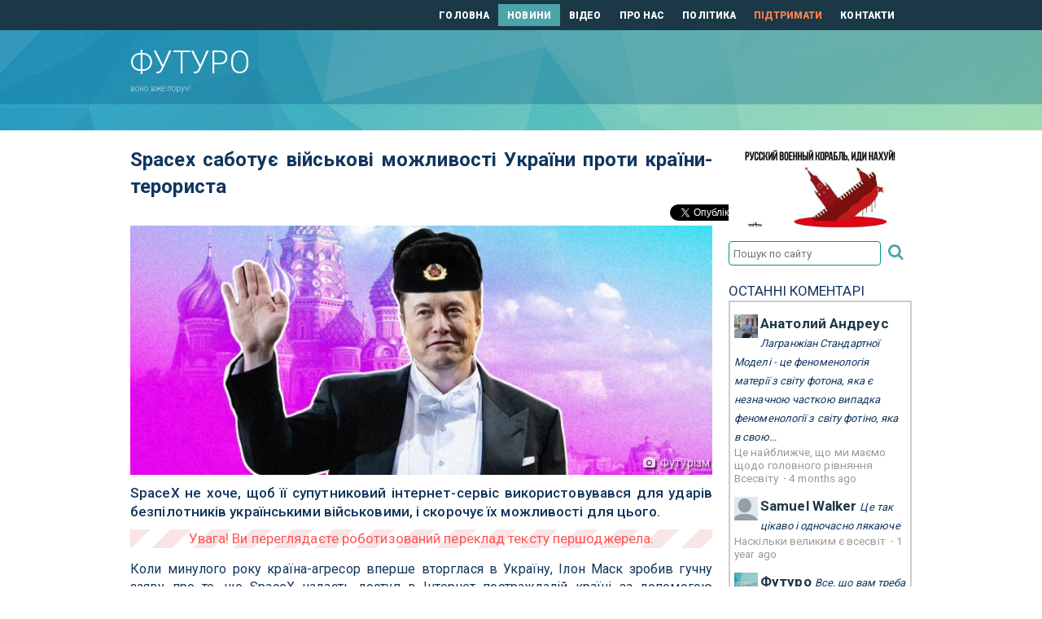

--- FILE ---
content_type: text/html; charset=UTF-8
request_url: https://futuro.in.ua/news/4667-spacex-sabotuye-viyskovi-mozhlyvosti-ukrayiny.html
body_size: 8004
content:
<!doctype html>
<html lang="uk">
<head>
	<meta charset="utf-8">
	<title>Spacex саботує військові можливості України проти країни-терориста | Футуро</title>
    <meta name='description' content='Сайт присвячений новинкам науки і техніки, які рухають прогрес і покращують наше з вами життя.' />
    <meta name="keywords" content="майбутнє, наука, техніка, технології, медицина, хімія, біологія, прогрес, інновації, поліпшення, освіта, розвиток, просування, вдосконалення, зростання" />
    <meta name="title" content="Spacex саботує військові можливості України проти країни-терориста | Футуро" />
    <link rel="shortcut icon" href="/favicon.ico" />
	<meta name="viewport" content="width=device-width, initial-scale=1" />
	<meta name="format-detection" content="telephone=no" />
	<link rel="alternate" type="application/rss+xml" title="Футуро &raquo; стрічка" href="https://futuro.in.ua/feed/" />
	<meta name="theme-color" content="#1b3847" />
	<link href='https://fonts.googleapis.com/css?family=Roboto:300,400,500,700,900&subset=latin,cyrillic-ext' rel='stylesheet' type='text/css' />
	<link rel="stylesheet" media="all" href="/css/futurfo.css" />
	<link rel="stylesheet" media="all" href="/css/style.css?v240409" />
	<script src="/js/jquery.js"></script>
	<meta property="og:title" content="Spacex саботує військові можливості України проти країни-терориста" />
	<meta property="og:type" content="article" />
	<meta property="og:url" content="https://futuro.in.ua/news/4667-spacex-sabotuye-viyskovi-mozhlyvosti-ukrayiny.html" />
	<meta property="og:image" content="https://futuro.in.ua/images/spacex-sabotages-ukraines-military-capabilities-against-russia-700x300.jpg" />
	<meta property="og:image:width" content="750" />
	<meta property="og:image:height" content="300" />
	<meta property="og:site_name" content="Футуро" />
	<meta property="og:description" content="SpaceX не хоче, щоб її супутниковий інтернет-сервіс використовувався для ударів безпілотників українськими військовими, і скорочує їх можливості для цього." />
	<meta property="fb:app_id" content="1838086346441900" />
	<meta property="fb:pages" content="1814785968844769">
	<meta property="og:locale" content="uk_UA" />
	<meta property="article:publisher" content="https://www.facebook.com/FuturoUA/" />
	<meta property="article:section" content="Неврологія" />
	<meta property="article:tag" content="Ілон Маск, Старлінк, Україна, війна" />
	<meta name="twitter:site" content="@futuroua" />
	<meta name="twitter:domain" content="Футуро" />
	<meta name="twitter:creator" content="@futuroua" />
	<meta name="twitter:card" content="summary_large_image" />
	<meta name="twitter:title" content="Spacex саботує військові можливості України проти країни-терориста" />
	<meta name="twitter:description" content="SpaceX не хоче, щоб її супутниковий інтернет-сервіс використовувався для ударів безпілотників українськими військовими, і скорочує їх можливості для цього." />
	<meta name="twitter:image:src" content="https://futuro.in.ua/images/spacex-sabotages-ukraines-military-capabilities-against-russia-700x300.jpg" />
<script>
function showMessage(title,body) {
	$(".modal-title").html(title);
	$(".modal-body").html(body);
	$('#modal-hatch').modal('toggle');
	return false;
}
</script>
<script>
  (function(i,s,o,g,r,a,m){i['GoogleAnalyticsObject']=r;i[r]=i[r]||function(){
  (i[r].q=i[r].q||[]).push(arguments)},i[r].l=1*new Date();a=s.createElement(o),
  m=s.getElementsByTagName(o)[0];a.async=1;a.src=g;m.parentNode.insertBefore(a,m)
  })(window,document,'script','https://www.google-analytics.com/analytics.js','ga');
  ga('create', 'UA-93778825-1', 'auto');
  ga('send', 'pageview');
</script>
</head>
<body>
<!-- BEGIN  out-->
<div class="out">
	<div class="main">
		<header id="header">
			<div id="header__top">
				<div class="container-fluid">
					<div class="row">
						<nav class="nav col-md-8 col-sm-9" style="margin-top: 0; width: 99%;">
							<a href="/" class="">ГОЛОВНА</a>
							<a href="/news/" class="is-active">НОВИНИ</a>
							<a href="/videos/" class="">ВІДЕО</a>
							<a href="/about.html" class="">ПРО НАС</a>
							<a href="/politics.html" class="">ПОЛІТИКА</a>
			                <a href="/donate.html" class="beg_top">ПІДТРИМАТИ</a>
							<a href="/contacts.html" class="">КОНТАКТИ</a>
						</nav>
					</div>
				</div>
			</div>
			<div id="header__main">
				<div class="container-fluid">
					<div class="row">
						<div class="col-md-4 col-sm-3 col-xs-12">
							<a href="/" class="logo">
								<strong>Футуро</strong>
								<span>воно вже поруч!</span>
							</a>
						</div>
						<div class="col-md-8 col-sm-9 hidden-md">
													</div>
					</div>
				</div>
				<button class="btn-menu js-btn-menu" type="button"><i></i></button>
			</div>
		</header>
		<div id="necker">
			<div class="container-fluid">
				<div class="row">
				</div>
			</div>
		</div>
		<div class="container-fluid">
			<div class="row">
				<div class="col-lg-9 col-xs-12">

  <span itemscope itemtype="http://schema.org/BreadcrumbList" style="display:none;">
    <span itemprop="itemListElement" itemscope itemtype="http://schema.org/ListItem">
      <a href="https://futuro.in.ua" itemprop="item">
        <span itemprop="name">Головна</span>
      </a>
      <meta itemprop="position" content="1" />
    </span> ›
    <span itemprop="itemListElement" itemscope itemtype="http://schema.org/ListItem">
      <a href="https://futuro.in.ua/news" itemprop="item">
        <span itemprop="name">Новини</span>
      </a>
      <meta itemprop="position" content="2" />
    </span>
  </span>

					<div class="article" itemscope itemtype="https://schema.org/Article">
						<h1>
							Spacex саботує військові можливості України проти країни-терориста						</h1>
						<div id="read_social">
<div class="entry-social">
	<!-- TWITTER -->
	<div style="width: 5.2rem;">	
	    <a href="https://twitter.com/share" class="twitter-share-button" data-url="https://futuro.in.ua/news/4667-spacex-sabotuye-viyskovi-mozhlyvosti-ukrayiny.html" data-text="Spacex саботує військові можливості України проти країни-терориста | Футуро" data-via="FuturoUA" data-lang="uk" rel="nofollow">Твітнути</a>
	    <script>!function(d,s,id){var js,fjs=d.getElementsByTagName(s)[0];if(!d.getElementById(id)){js=d.createElement(s);js.id=id;js.src="//platform.twitter.com/widgets.js";fjs.parentNode.insertBefore(js,fjs);}}(document,"script","twitter-wjs");</script>
	</div>
	<!-- FACEBOOK -->
	<div style="margin-top: -3px;">
		<div id="fb-root"></div>
		<script>(function(d, s, id) {
		  var js, fjs = d.getElementsByTagName(s)[0];
		  if (d.getElementById(id)) return;
		  js = d.createElement(s); js.id = id;
		  js.src = "//connect.facebook.net/uk_UA/all.js#xfbml=1";
		  fjs.parentNode.insertBefore(js, fjs);
		}(document, 'script', 'facebook-jssdk'));</script>
		<div class="fb-share-button" data-href="https://futuro.in.ua/news/4667-spacex-sabotuye-viyskovi-mozhlyvosti-ukrayiny.html" data-layout="button_count" style="vertical-align: top;"></div>
	</div>
	<div class="clear"></div>
</div>						</div>
	<div class="maini">
		<img src="/images/spacex-sabotages-ukraines-military-capabilities-against-russia-700x300.jpg" alt="Spacex саботує військові можливості України проти країни-терориста">
			<div class="image_author"><i class="icon-camera"></i> Футурізм</div>
		</div>
	<div class="anons">SpaceX не хоче, щоб її супутниковий інтернет-сервіс використовувався для ударів безпілотників українськими військовими, і скорочує їх можливості для цього.</div>
	<div class="text">
		<div id="robowarn"></div>
	</div>
		<div class="text"><p>Коли минулого року країна-агресор вперше вторглася в Україну, Ілон Маск зробив гучну заяву про те, що SpaceX надасть доступ в Інтернет постраждалій країні за допомогою супутникової інтернет-системи Starlink.</p>
<p>Збройні сили України навіть використовували термінали для <a href="/r/https://www.dw.com/en/ukraine-is-using-elon-musks-starlink-for-drone-strikes/a-61270528" target="_blank"><em>управління дронами</em></a> для завдання ударів, що привернула увагу міжнародної спільноти.</p>
<p>Тепер, проте, українські військові позбавляються можливості керувати безпілотниками за допомогою служби, <a href="/r/https://www.bbc.com/news/world-europe-64579267" target="_blank"><em>повідомляє</em></a> <em>Бі-Бі-Сі</em>, залишаючи значний пролом в їхній обороні.</p>
<p>"Ми знаємо, що військові використовують їх для зв'язку, і це нормально", &mdash; <a href="/r/https://www.reuters.com/business/aerospace-defense/spacex-curbed-ukraines-use-starlink-internet-drones-company-president-2023-02-09/" target="_blank"><em>заявила</em></a> президент SpaceX Гвінн Шотвелл на конференції в середу. "Але ми ніколи не хотіли, щоб вони використовували його в наступальних цілях".</p>
<p>"Однак українці використовували його таким чином, який був ненавмисним і не був частиною будь-якої угоди", &mdash; сказала вона.</p>
<p>В результаті SpaceX вирішила відключити українських військових.</p>
<p>&laquo;Є речі, які ми можемо зробити, щоб обмежити їхні можливості&raquo;, &mdash; додала вона, маючи на увазі використання Starlink для керування дронами. &laquo;Є речі, які ми можемо зробити, і вже зробили&raquo;.</p>
<p>Зрозуміло, що українські офіційні особи відреагували обуренням. Михайло Подоляк, старший радник президента України Володимира Зеленського, <a href="/r/https://twitter.com/Podolyak_M/status/1623620350259888130?ref_src=twsrc%5Etfw%7Ctwcamp%5Etweetembed%7Ctwterm%5E1623620350259888130%7Ctwgr%5E8c7f08906d3d29d7d6826e1fee4a7dad21781348%7Ctwcon%5Es1_&amp;ref_url=https%3A%2F%2Fwww.activistpost.com%2F2023%2F02%2Fzelensky-lashes-out-after-starlink-cuts-off-ukrainian-drones.html" target="_blank"><em>запитав</em></a> SpaceX у твіті, чи була вона &laquo;на боці права на свободу&raquo; чи &laquo;на боці країни-терориста та її &laquo;права&raquo; вбивати та захоплювати території&raquo;.</p>
<p>На радість українських чиновників, космічна компанія пожертвувала десятки тисяч терміналів Starlink постраждалій від війни країні з початку рашистського вторгнення.</p>
<p>Але пізніше Маск попросив Пентагон сплатити ці термінали. SpaceX "не може нескінченно фінансувати існуючу систему * і * відправити ще кілька тисяч терміналів, які використовують дані у 100 разів більше, ніж звичайні домогосподарства", &mdash; <a href="/r/https://twitter.com/elonmusk/status/1580802376973230080" target="_blank"><em>написав</em></a> Маск у Twitter ще у жовтні. "Це нерозумно".</p>
<p>Очевидно, пізніше компанія передумала (після сплати Пентагоном?) та <a href="/r/https://www.bloomberg.com/news/articles/2022-12-20/ukraine-to-get-thousands-more-starlink-antennas-minister-says?sref=YfHlo0rL" target="_blank"><em>відправила</em></a> додаткові пристрої наприкінці минулого року.</p>
<p>Маск також пригрозив припинити відправлення терміналів після того, як Андрій Мельник, відвертий посол України в Німеччині, сказав генеральному директору &laquo;від'*бись&raquo; після того, як Маск натякнув, що Україна має передати частину своєї території країні-агресору або ризикнути ядерною війною.</p>
<p>Коротко кажучи, відносини між компанією та українськими військовими були натягнутими, особливо у зв'язку з тим, що Маск все частіше <a href="/r/https://www.thedailybeast.com/russia-celebrates-turning-elon-musk-into-a-useful-idiot-after-medvedev-twitter-rant" target="_blank"><em>виявляв симпатії</em></a> до країни-терориста.</p>
<p>Нещодавно Маск заявив, що його втручання у справи України ставить його у незручне становище.</p>
<p>&laquo;SpaceX Starlink став магістраллю зв'язку України аж до лінії фронту", &mdash; <a href="/r/https://mobile.twitter.com/elonmusk/status/1620536119522922497" target="_blank"><em>написав</em></a> Маск у Твіттері 31 січня.</p>
<p>"Однак ми не дозволяємо використовувати Starlink для дальніх ударів дронів", &mdash; додав він. "Це погано, якщо ви не перестанете."</p>
<p><em>Джерела: <a href="/r/https://www.bbc.com/news/world-europe-64579267" target="_blank">BBC</a></em></p></div>
	<div id="tags"><b>Теги:</b> <a href="/tag/viyna/">#війна</a> <a href="/tag/ukraina/">#Україна</a> <a href="/tag/starlink/">#Старлінк</a> <a href="/tag/ilon-mask/">#Ілон Маск</a></div>
	<div id="author"><b>Автор:</b> Віктор Тангерманн</div>
<div class="source"><a href="/r/https://futurism.com/space-ukraine-military-russia" target="_blank">першоджерело</a></div>  		


					</div>	<!-- article$ -->
					<div id="read_another">
<div class="anotherdiv"><span class="anotherbar">Читайте також:</span></div>
<div id="another" class="masonry js-masonry clearfix">
	<div class="masonry__sizer js-masonry-sizer"></div>
						<div class="masonry__item js-masonry-item">
							<div class="post post_box">
									<a href="/news/4430-suputnyky-starlink-spacex-zruynuvaly-zusyllya.html" class="post__img">
										<img src="/thumbs/starlink-satellites-have-destroyed-orcs-efforts-to-control-info-350x150.jpg" alt="Супутники Starlink Spacex зруйнували зусилля загарбників контролювати інформацію">
									</a>
								<a href="/news/4430-suputnyky-starlink-spacex-zruynuvaly-zusyllya.html" class="post__title">Супутники Starlink Spacex зруйнували зусилля загарбників контролювати інформацію</a>
								<div class="post__text" style="display:none"><a href="/news/4430-suputnyky-starlink-spacex-zruynuvaly-zusyllya.html">Супутникове інтернет-з'єднання Starlink допомагає артилеристам в Україні точно вражати рашистські цілі та залишатися на зв'язку. </a></div>
								<a href="/news/4430-suputnyky-starlink-spacex-zruynuvaly-zusyllya.html" class="link-arr">
									<i class="icon-arr-r"></i>
								</a>
								<div class="meta">12 Червня 2022 р.</div>
							</div>
						</div>
						<div class="masonry__item js-masonry-item">
							<div class="post post_box">
									<a href="/news/4542-ilon-mask-zaproponuvav-ukrayini-postupytysya.html" class="post__img">
										<img src="/thumbs/elon-musk-idiot-suggests-ukraine-give-in-to-khuylos-demands-350x150.jpg" alt="Ілон Маск запропонував Україні поступитися вимогам міжнародних терористів">
									</a>
								<a href="/news/4542-ilon-mask-zaproponuvav-ukrayini-postupytysya.html" class="post__title">Ілон Маск запропонував Україні поступитися вимогам міжнародних терористів</a>
								<div class="post__text" style="display:none"><a href="/news/4542-ilon-mask-zaproponuvav-ukrayini-postupytysya.html">Це саме та думка, якої його абсолютно ніхто не питав.</a></div>
								<a href="/news/4542-ilon-mask-zaproponuvav-ukrayini-postupytysya.html" class="link-arr">
									<i class="icon-arr-r"></i>
								</a>
								<div class="meta">04 Жовтня 2022 р.</div>
							</div>
						</div>
						<div class="masonry__item js-masonry-item">
							<div class="post post_box">
									<a href="/news/4398-internetterminaly-starlink-ilona-maska-prybuly.html" class="post__img">
										<img src="/thumbs/elon-musks-starlink-internet-terminals-already-arrived-in-ukraine-350x150.jpg" alt="Інтернет-термінали Starlink Ілона Маска вже прибули в Україну">
									</a>
								<a href="/news/4398-internetterminaly-starlink-ilona-maska-prybuly.html" class="post__title">Інтернет-термінали Starlink Ілона Маска вже прибули в Україну</a>
								<div class="post__text" style="display:none"><a href="/news/4398-internetterminaly-starlink-ilona-maska-prybuly.html">Генеральний директор SpaceX Ілон Маск доставив термінали Starlink в Україну, яка перебуває у стані війни з країною-агресором, щоб допомогти їй залишатися на зв'язку із зовнішнім світом.</a></div>
								<a href="/news/4398-internetterminaly-starlink-ilona-maska-prybuly.html" class="link-arr">
									<i class="icon-arr-r"></i>
								</a>
								<div class="meta">02 Березня 2022 р.</div>
							</div>
						</div>
	
	</div>
					</div>
					<div id="read_comments">
<div id="disqus_thread"></div>
<script>
var disqus_config = function () {
this.page.url = "https://futuro.in.ua/news/4667-spacex-sabotuye-viyskovi-mozhlyvosti-ukrayiny.html";
this.page.identifier = "futuro_news_4667";
};
(function() {
var d = document, s = d.createElement('script');
s.src = 'https://futuroua.disqus.com/embed.js';
s.setAttribute('data-timestamp', +new Date());
(d.head || d.body).appendChild(s);
})();
</script>
<noscript>Будь ласка, активуйте JavaScript для перегляду <a href="https://disqus.com/?ref_noscript">коментарів за допомогою Disqus.</a></noscript>
					</div>
				</div>
<style>
#robowarn:after {
	content:'Увага! Ви переглядаєте роботизований переклад тексту першоджерела.';
}
</style>
				<div class="col-lg-3 hidden-md">
<a href="https://savelife.in.ua/donate/" target="_blank"><img src="/img/rasha-nahui.jpg" alt="putin-khuylo" width="225" border="0" style="width: 100%;" /></a>
<div id="searchdiv">
	<form name="searchfrm" id="searchfrm" method="get" action="/search/" onsubmit="return checkIt(this);">
	<input type="text" name="q" id="search" placeholder="Пошук по сайту" value="" />
	<button type="submit" id="submit"><i class="icon-search"></i></button>
	</form>
</div>
<script>
function checkIt(it) {
	if(it.search.value=="") {
		it.search.style.borderColor = "red";
		return false;
	}
	return true;
}
</script>					<div class="bablock">
					</div>
<div id="recentcomments" class="dsq-widget" style="margin:10px 0;">
	<div>ОСТАННІ КОМЕНТАРІ</div>
	<div style="border: 2px solid #ccc; padding: 0px 5px; overflow: hidden;">
		<script src="https://futuroua.disqus.com/recent_comments_widget.js?num_items=3&hide_avatars=0&avatar_size=32&excerpt_length=150"></script>
	</div>
</div>					<div class="bablock" style="margin-top: 10px;">
					</div>
				</div>
			</div>
		</div>
	</div>	<!-- end main -->
	<footer id="footer" style="clear:both;">
		<div class="container-fluid">
			<div class="row">
				<div id="footer__top">
					<div class="col-md-9 hidden-xs" style="float: right;">
						<div class="nav">
							<a href="/" class="">ГОЛОВНА</a>
							<a href="/news/" class="is-active">НОВИНИ</a>
							<a href="/videos/" class="">ВІДЕО</a>
							<a href="/about.html" class="">ПРО НАС</a>
							<a href="/politics.html" class="">ПОЛІТИКА</a>
			                <a href="/donate.html" class="beg_down">ПІДТРИМАТИ</a>
							<a href="/contacts.html" class="">КОНТАКТИ</a>
						</div>
					</div>
					<div class="col-md-9 hidden-xs" style="float: right; text-align: right;">
						<div class="nav">
							<a href="/denial.html" class="">Відмова від відповідальності</a>
						</div>
					</div>
				</div>
			</div>
			<div class="row">
					<div class="col-md-3 col-xs-12" style="margin-top: 20px;">
						<a href="/" class="logo">
							<strong style="white-space: nowrap">Copyleft &copy; Футуро, 2k17-26</strong>
							<span><!-- мото --></span>
						</a>
					</div>
				<div class="col-xs-12" id="social-foot"> <!-- social -->
					<ul class="contacts-list">
						<li class="contact">
							<a href="https://bsky.app/profile/futuro.in.ua" title="Bluesky" target="_blank">
								<i class="ico-bluesky" style="margin: 0 1rem 0 1rem;"></i>
							</a>
						</li>
						<li class="contact">
							<a href="https://twitter.com/FuturoUA" title="Twitter" target="_blank">
								<i class="icon-twitter"></i>
							</a>
						</li>
						<li class="contact">
							<a href="https://www.facebook.com/FuturoUA" title="Facebook" target="_blank">
								<i class="icon-facebook"></i>
							</a>
						</li>
						<li class="contact">
							<a href="https://plus.google.com/115493996424536497587" title="Google+" target="_blank">
								<i class="icon-gplus"></i>
							</a>
						</li>
						<li class="contact">
							<a href="https://t.me/futuroUA" title="Telegram" target="_blank">
								<i class="icon-paper-plane-empty"></i>
							</a>
						</li>
						<li class="contact">
							<a href="https://futuro.in.ua/rss.xml" title="RSS" target="_blank">
								<i class="icon-rss"></i>
							</a>
						</li>
						<li class="contact">
							<a href="mailto:&#109;&#97;&#105;l&#64;&#102;u&#116;&#117;&#114;o.&#105;n.&#117;a" title="Пошта">
								<i class="icon-mail-alt"></i>
							</a>
						</li>
						<!-- li class="contact is-big">
							<a href="tel:077 123 456 78">
								<i class="icon-tel"></i>
							</a>
								<a href="tel:077 123 456 78" style="margin-right: 10px;">
									<img src="/img/icon_viber_blue.svg" style="vertical-align: bottom;" width="32" height="32" />
								</a>
								<a href="tel:077 123 456 78">
									077 123 456 78
								</a>
						</li -->
					</ul>
				</div> <!-- ~social -->
				<div id="counters">
<!--bigmir)net TOP 100-->
<script>
bmN=navigator,bmD=document,bmD.cookie='b=b',i=0,bs=[],bm={v:16949520,s:16949520,t:29,c:bmD.cookie?1:0,n:Math.round((Math.random()* 1000000)),w:0};
for(var f=self;f!=f.parent;f=f.parent)bm.w++;
try{if(bmN.plugins&&bmN.mimeTypes.length&&(x=bmN.plugins['Shockwave Flash']))bm.m=parseInt(x.description.replace(/([a-zA-Z]|\s)+/,''));
else for(var f=3;f<20;f++)if(eval('new ActiveXObject("ShockwaveFlash.ShockwaveFlash.'+f+'")'))bm.m=f}catch(e){;}
try{bm.y=bmN.javaEnabled()?1:0}catch(e){;}
try{bmS=screen;bm.v^=bm.d=bmS.colorDepth||bmS.pixelDepth;bm.v^=bm.r=bmS.width}catch(e){;}
r=bmD.referrer.replace(/^w+:\/\//,'');if(r&&r.split('/')[0]!=window.location.host){bm.f=escape(r).slice(0,400);bm.v^=r.length}
bm.v^=window.location.href.length;for(var x in bm) if(/^[vstcnwmydrf]$/.test(x)) bs[i++]=x+bm[x];
bmD.write('<a href="http://www.bigmir.net/" target="_blank" onClick="img=new Image();img.src="//www.bigmir.net/?cl=16949520";"><img src="//c.bigmir.net/?'+bs.join('&')+'"  width="160" height="19" border="0" alt="bigmir)net TOP 100" title="bigmir)net TOP 100"></a>');
</script>
<noscript>
<a href="http://www.bigmir.net/" target="_blank"><img src="//c.bigmir.net/?v16949520&s16949520&t29" width="160" height="19" alt="bigmir)net TOP 100" title="bigmir)net TOP 100" /></a>
</noscript>
<!--bigmir)net TOP 100-->
<!-- I.UA GIF 1x1 --><script><!--
iS='http'+(window.location.protocol=='https:'?'s':'')+
'://r.i.ua/s?u212889&p0&n'+Math.random();
iD=document;if(!iD.cookie)iD.cookie="b=b; path=/";if(iD.cookie)iS+='&c1';
iS+='&d'+(screen.colorDepth?screen.colorDepth:screen.pixelDepth)
+"&w"+screen.width+'&h'+screen.height;
iT=iR=iD.referrer.replace(iP=/^[a-z]*:\/\//,'');iH=window.location.href.replace(iP,'');
((iI=iT.indexOf('/'))!=-1)?(iT=iT.substring(0,iI)):(iI=iT.length);
if(iT!=iH.substring(0,iI))iS+='&f'+escape(iR);
iS+='&r'+escape(iH);
iD.write('<img src="'+iS+'" border="0" width="1" height="1" alt="" />');
//--></script><!-- End of I.UA GIF 1x1 -->
<!-- I.UA counter image --><a href="//www.i.ua/" target="_blank" onclick="this.href='http://i.ua/r.php?212889';" title="Rated by I.UA"><img src="//i.i.ua/r/3_2_6.png" width="88" height="15" alt="" /></a><!-- End of I.UA counter image -->
				</div>
			</div>
		</div>
	</footer>
	<script src="/js/app.js"></script>
	<div class="menu js-menu">
		<div class="menu__nav">
			<a href="/">ГОЛОВНА</a>
			<a href="/news/" class="is-active">НОВИНИ</a>
			<a href="/videos/" class="">ВІДЕО</a>
			<a href="/about.html" class="">ПРО НАС</a>
			<a href="/politics.html" class="">ПОЛІТИКА</a>
                        <a href="/donate.html" class="">ПІДТРИМАТИ</a>
			<a href="/contacts.html" class="">КОНТАКТИ</a>
		</div>
	</div>
</div>
<!-- END out-->
<div class="modal fade" id="modal-hatch" role="dialog">
	<div class="modal-dialog">
		<div class="modal-content">
			<div class="modal-header">
				<button type="button" class="close" data-dismiss="modal">&times;</button>
				<h3 class="modal-title">&nbsp;</h3>
			</div>
			<div class="modal-body" style="text-align: center;"></div>
			<div class="modal-footer">
				<button type="button" class="btn btn-default" data-dismiss="modal">Закрити</button>
			</div>
		</div>
	</div>
</div>
</body>
</html>

--- FILE ---
content_type: text/html; charset=utf-8
request_url: https://disqus.com/recommendations/?base=default&f=futuroua&t_u=https%3A%2F%2Ffuturo.in.ua%2Fnews%2F4667-spacex-sabotuye-viyskovi-mozhlyvosti-ukrayiny.html&t_d=%0A%09%09%09%09%09%09%09Spacex%20%D1%81%D0%B0%D0%B1%D0%BE%D1%82%D1%83%D1%94%20%D0%B2%D1%96%D0%B9%D1%81%D1%8C%D0%BA%D0%BE%D0%B2%D1%96%20%D0%BC%D0%BE%D0%B6%D0%BB%D0%B8%D0%B2%D0%BE%D1%81%D1%82%D1%96%20%D0%A3%D0%BA%D1%80%D0%B0%D1%97%D0%BD%D0%B8%20%D0%BF%D1%80%D0%BE%D1%82%D0%B8%20%D0%BA%D1%80%D0%B0%D1%97%D0%BD%D0%B8-%D1%82%D0%B5%D1%80%D0%BE%D1%80%D0%B8%D1%81%D1%82%D0%B0%09%09%09%09%09%09&t_t=%0A%09%09%09%09%09%09%09Spacex%20%D1%81%D0%B0%D0%B1%D0%BE%D1%82%D1%83%D1%94%20%D0%B2%D1%96%D0%B9%D1%81%D1%8C%D0%BA%D0%BE%D0%B2%D1%96%20%D0%BC%D0%BE%D0%B6%D0%BB%D0%B8%D0%B2%D0%BE%D1%81%D1%82%D1%96%20%D0%A3%D0%BA%D1%80%D0%B0%D1%97%D0%BD%D0%B8%20%D0%BF%D1%80%D0%BE%D1%82%D0%B8%20%D0%BA%D1%80%D0%B0%D1%97%D0%BD%D0%B8-%D1%82%D0%B5%D1%80%D0%BE%D1%80%D0%B8%D1%81%D1%82%D0%B0%09%09%09%09%09%09
body_size: 2312
content:
<!DOCTYPE html>

<html lang="uk" dir="ltr" class="not-supported type-">

<head>
    <title>Рекомендації Disqus</title>

    
    <meta name="viewport" content="width=device-width, initial-scale=1, maximum-scale=1, user-scalable=no">
    <meta http-equiv="X-UA-Compatible" content="IE=edge"/>

    <style>
        .alert--warning {
            border-radius: 3px;
            padding: 10px 15px;
            margin-bottom: 10px;
            background-color: #FFE070;
            color: #A47703;
        }

        .alert--warning a,
        .alert--warning a:hover,
        .alert--warning strong {
            color: #A47703;
            font-weight: bold;
        }

        .alert--error p,
        .alert--warning p {
            margin-top: 5px;
            margin-bottom: 5px;
        }
        
        </style>
    
    <style>
        
        html, body {
            overflow-y: auto;
            height: 100%;
        }
        

        #error {
            display: none;
        }

        .clearfix:after {
            content: "";
            display: block;
            height: 0;
            clear: both;
            visibility: hidden;
        }

        
    </style>

</head>
<body>
    

    
    <div id="error" class="alert--error">
        <p>Нам не вдалося завантажити Рекомендації Disqus. Якщо ви модератор, будь ласка, перегляньте наше <a href="https://docs.disqus.com/help/83/">керівництво з усунення несправностей</a>.</p>
    </div>

    
    <script type="text/json" id="disqus-forumData">{"session":{"canModerate":false,"audienceSyncVerified":false,"mustVerify":false,"canReply":true,"mustVerifyEmail":false},"forum":{"aetBannerConfirmation":null,"founder":"245680402","twitterName":"FuturoUA","commentsLinkOne":"1 \u043a\u043e\u043c\u0435\u043d\u0442\u0430\u0440","guidelines":null,"disableDisqusBrandingOnPolls":false,"commentsLinkZero":"0 \u043a\u043e\u043c\u0435\u043d\u0442\u0430\u0440\u0456\u0432","disableDisqusBranding":false,"id":"futuroua","createdAt":"2017-03-16T05:09:50.903404","category":"News","aetBannerEnabled":false,"aetBannerTitle":null,"raw_guidelines":null,"initialCommentCount":null,"votingType":null,"daysUnapproveNewUsers":null,"installCompleted":true,"moderatorBadgeText":"\u0424\u0443\u0442\u0443\u0440\u043e","commentPolicyText":null,"aetEnabled":false,"channel":null,"sort":4,"description":"\u003cp>\u041c\u0430\u0439\u0431\u0443\u0442\u043d\u0454 \u0432\u0436\u0435 \u043f\u043e\u0440\u0443\u0447\u003c/p>","organizationHasBadges":true,"newPolicy":true,"raw_description":"\u041c\u0430\u0439\u0431\u0443\u0442\u043d\u0454 \u0432\u0436\u0435 \u043f\u043e\u0440\u0443\u0447","customFont":null,"language":"uk","adsReviewStatus":1,"commentsPlaceholderTextEmpty":null,"daysAlive":0,"forumCategory":{"date_added":"2016-01-28T01:54:31","id":7,"name":"News"},"linkColor":null,"colorScheme":"auto","pk":"4996532","commentsPlaceholderTextPopulated":null,"permissions":{},"commentPolicyLink":null,"aetBannerDescription":null,"favicon":{"permalink":"https://disqus.com/api/forums/favicons/futuroua.jpg","cache":"//a.disquscdn.com/1768293611/images/favicon-default.png"},"name":"\u0424\u0443\u0442\u0443\u0440\u043e","commentsLinkMultiple":"{num} \u043a\u043e\u043c\u0435\u043d\u0442\u0430\u0440\u0456\u0432","settings":{"threadRatingsEnabled":false,"adsDRNativeEnabled":false,"behindClickEnabled":false,"disable3rdPartyTrackers":false,"adsVideoEnabled":false,"adsProductVideoEnabled":false,"adsPositionBottomEnabled":true,"ssoRequired":false,"contextualAiPollsEnabled":false,"unapproveLinks":true,"adsPositionRecommendationsEnabled":true,"adsEnabled":true,"adsProductLinksThumbnailsEnabled":true,"hasCustomAvatar":false,"organicDiscoveryEnabled":true,"adsProductDisplayEnabled":false,"adsProductLinksEnabled":true,"audienceSyncEnabled":false,"threadReactionsEnabled":false,"linkAffiliationEnabled":true,"adsPositionAiPollsEnabled":false,"disableSocialShare":false,"adsPositionTopEnabled":false,"adsProductStoriesEnabled":false,"sidebarEnabled":false,"adultContent":false,"allowAnonVotes":false,"gifPickerEnabled":true,"mustVerify":true,"badgesEnabled":false,"mustVerifyEmail":true,"allowAnonPost":true,"unapproveNewUsersEnabled":false,"mediaembedEnabled":true,"aiPollsEnabled":false,"userIdentityDisabled":false,"adsPositionPollEnabled":false,"discoveryLocked":false,"validateAllPosts":false,"adsSettingsLocked":false,"isVIP":false,"adsPositionInthreadEnabled":false},"organizationId":3765376,"typeface":"auto","url":"http://futuro.in.ua","daysThreadAlive":0,"avatar":{"small":{"permalink":"https://disqus.com/api/forums/avatars/futuroua.jpg?size=32","cache":"//a.disquscdn.com/1768293611/images/noavatar32.png"},"large":{"permalink":"https://disqus.com/api/forums/avatars/futuroua.jpg?size=92","cache":"//a.disquscdn.com/1768293611/images/noavatar92.png"}},"signedUrl":"http://disq.us/?url=http%3A%2F%2Ffuturo.in.ua&key=tRz_9TbgI6DufkRRmlT-bw"}}</script>
    <script type="text/json" id="disqus-recommendationSettings">{"maxAgeDays":0,"titleHidden":false,"placement":"bottom","recommendationsEnabled":true,"metaComments":false,"disableOverlay":true,"contentPreview":true,"metaDate":false,"id":67862}</script>

    <div id="fixed-content"></div>


    
</body>
</html>
